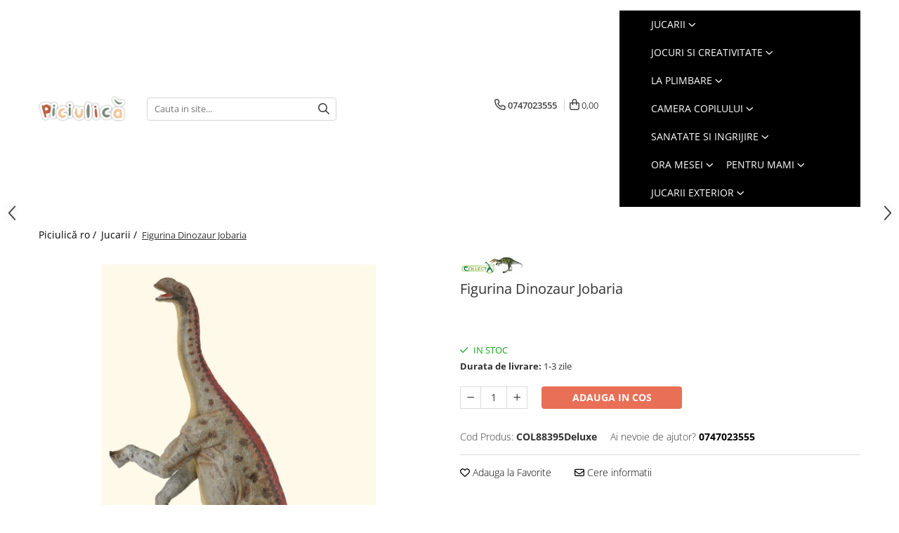

--- FILE ---
content_type: application/javascript; charset=utf-8
request_url: https://www.piciulica.ro/theme/default.js?v=41769457412
body_size: 1743
content:
//  === TEDDY ===
$(document).ready(function () {
	
	// FASHION MENU ==========
	function Menu(){
		$('.menu-dd').each(function() {
			var $this = $(this);
			var Nli = $this.find('li').length;
			var Nlink = $this.find('a').length;
			var Ncol = Math.ceil(Nlink / 15);
			var Mbanner = $this.find('.cat-img').length;
			
			Ncol = Ncol == 0 ? 1 : Ncol; 
			col = Nli > Ncol ? Ncol : Nli;
			col = (col + (Mbanner ? 1 : 0) > 4) ? 4 : col;
			$this.addClass('column' + col);
			if (Mbanner){$this.addClass('banner');};
			if ($this.find('li span > a').length == 0){
				$this.addClass('no-sub');
			};
		});
	};
	Menu();
	
	$('.main-header .menu-drop').hover(function() {
		$('.main-header .menu-drop .menu-dd').removeClass('open');
		$(this).children('.menu-dd').stop().addClass('open');
		if ( $('.slide-item-menu').length ) {
			$('.slide-item-menu').owlCarousel({items:1,navigation:!0,pagination:!1});
			var owl = $('.slide-item-menu');
			var owlInstance = owl.data('owlCarousel');
			if(owlInstance != null)
			owlInstance.reinit();
		};
	},function() {
		$('.main-header .menu-drop .menu-dd').removeClass('open');
	});
	
	$('.search-form-box.search-toggle').prepend('<a class="search-modal -g-no-url" href="#"><i style="" class="fa fa-times search-close" aria-hidden="true"></i></a>');
	
	$(document).on('click', '.search-modal', function(event) { 
		event.preventDefault(); 
		$('.main-header .acount-section .search-m').click();
		$('#_autocompleteSearchMobileToggle').val('');
	});
	
	$.Gomag.bind('Widget/Add/After', function(){
		// BF SIDEBAR + MENU STICKY
		if($('.-g-template-black-friday').length){
			$('.main-header').css({'top' : '-' + $('.discount-tape').height() + 'px'});
		}
		if($( window ).width() > 991 && $('.-g-template-black-friday').length){
			$('.landing-h .side-menu.fixed').css({'top' : $('.main-header .top-head-bg').outerHeight() + 20 + 'px'});
		}
		// DETAIL SLIDER + INFO STICKY
		/*if($( window ).width() > 768 && $('.product-page-holder').length){
			$('.product-page-holder .detail-slider-holder').css({'top' : $('.main-header').outerHeight() + 'px'});
			$('.product-page-holder .-g-product-details-holder').css({'top' : $('.main-header').outerHeight() + 20 + 'px'});
		}*/
	});

	$.Gomag.bind('Gomag/Product/Detail/Loaded', function(){
			
		if($( window ).width() > 768 && $('.product-page-holder').length){
		
			var header = $('.main-header');
			var stickySlider = $('.product-page-holder .detail-slider-holder');
			var stickyDetail = $('.product-page-holder .-g-product-details-holder');
			var prevScroll = $(window).scrollTop();

			function adjustSticky() {
				var sliderOffsetTop = stickySlider.height();
				var stickyOffsetTop = stickyDetail.height();
				var windowHeight = $(window).height();
				var currentScroll = $(this).scrollTop();

				if (stickyOffsetTop >= windowHeight && stickyOffsetTop < sliderOffsetTop) {
						var negativeOffset = stickyOffsetTop - windowHeight;
						stickyDetail.css('top', '-' + negativeOffset + 'px');
				} else {
						var headerHeight = header.height();
						stickySlider.css('top', headerHeight + 'px');
						stickyDetail.css('top', headerHeight + 'px');
				}
			}

			adjustSticky();
			
			$(window).scroll(function() {
				adjustSticky();
			});

			$(window).resize(function() {
				adjustSticky();
			});
		};

	});

});

function adjustMenuPosition() {
	$('.nav-menu-hh .menu-dd').each(function() {
		$(this).css('left', 0);

		const menudd = $(this)[0].getBoundingClientRect();

		if (menudd.right >= window.innerWidth - 60) {
			const offset = menudd.right - window.innerWidth + 60;
			$(this).css('left', `-${offset}px`);
		} else {
			$(this).css('left', 0);
		}
	});
}

window.onload = function() {
	adjustMenuPosition();
};

try {
// =======================
// BUTOANE CUSTOM – ADD TO CART / ALERTA STOC (CORECT)
// =======================
document.addEventListener('DOMContentLoaded', function () {

    const CATEGORY_SELECTOR = '.product-box';

    const categoryProducts = document.querySelectorAll(CATEGORY_SELECTOR);
    if (!categoryProducts.length) return;

    categoryProducts.forEach(product => {

        // prevenim dublarea butoanelor
        if (product.querySelector('.custom-add-to-cart') || product.querySelector('.custom-alert-stock')) {
            return;
        }

        const productId = product.getAttribute('data-product-id');
        if (!productId) return;

        const quantityInput = product.querySelector(`#productQuantity_${productId}`);
        const inStock = quantityInput && parseInt(quantityInput.value, 10) > 0;

        const btn = document.createElement('button');

        if (inStock) {
            // ===== ADD TO CART =====
            btn.classList.add('custom-add-to-cart', 'in-stock');
            btn.textContent = 'Adauga in cos';

            btn.addEventListener('click', function (e) {
                e.preventDefault();
                if (window.$ && $.Gomag && typeof $.Gomag.addToCart === 'function') {
                    $.Gomag.addToCart({
                        p: parseInt(productId, 10),
                        l: '1'
                    });
                }
            });

        } else {
            // ===== ALERTA STOC =====
            btn.classList.add('custom-alert-stock');
            btn.textContent = 'Alerta stoc';

            btn.addEventListener('click', function (e) {
                e.preventDefault();
                if (window.$ && $.Gomag && typeof $.Gomag.openDefaultPopup === 'function') {
                    $.Gomag.openDefaultPopup(null, {
                        iframe: { css: { width: '360px' } },
                        src: 'https://www.piciulica.ro/alerta-stoc?product=' + productId
                    });
                }
            });
        }

        const priceContainer = product.querySelector('.price');
        if (priceContainer) {
            priceContainer.insertAdjacentElement('afterend', btn);
        }
    });
});


// Zăpadă
document.addEventListener('DOMContentLoaded', function() {
    const canvas = document.createElement('canvas');
    canvas.id = 'snow-canvas';
    document.body.appendChild(canvas);
    const ctx = canvas.getContext('2d');

    let w = window.innerWidth, h = window.innerHeight;
    canvas.width = w; canvas.height = h;

    const flakes = [];
    for (let i = 0; i < 30; i++) {
        flakes.push({ x: Math.random()*w, y: Math.random()*h, r: Math.random()*4+1 });
    }

    function draw() {
        ctx.clearRect(0,0,w,h);
        ctx.fillStyle = 'white';
        ctx.beginPath();
        flakes.forEach(f => {
            ctx.moveTo(f.x, f.y);
            ctx.arc(f.x, f.y, f.r, 0, Math.PI*2);
            f.y += 1;
            if (f.y > h) f.y = 0;
        });
        ctx.fill();
        requestAnimationFrame(draw);
    }
    draw();
});
} catch (e) { console.log(e); }

